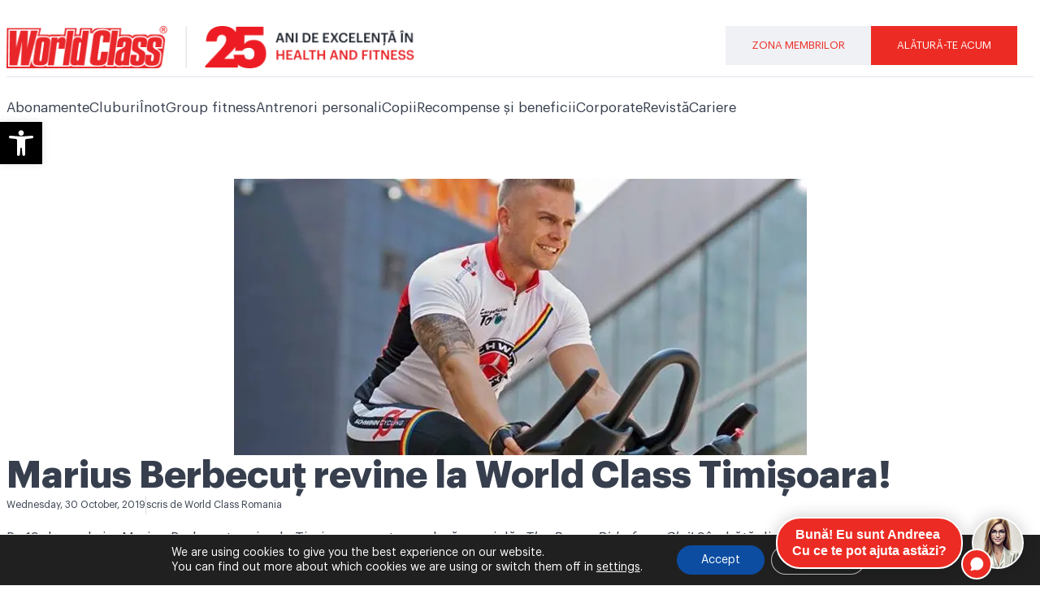

--- FILE ---
content_type: text/css
request_url: https://www.worldclass.ro/wp-content/uploads/elementor/css/post-1243.css?ver=1766153061
body_size: 577
content:
.elementor-1243 .elementor-element.elementor-element-54dcf63{--display:flex;--padding-top:60px;--padding-bottom:0px;--padding-left:0px;--padding-right:0px;}.elementor-1243 .elementor-element.elementor-element-7e2cda9 .elementor-heading-title{color:var( --e-global-color-text );}.elementor-1243 .elementor-element.elementor-element-5e6ae56 .elementor-icon-list-item:not(:last-child):after{content:"";border-color:#ddd;}.elementor-1243 .elementor-element.elementor-element-5e6ae56 .elementor-icon-list-items:not(.elementor-inline-items) .elementor-icon-list-item:not(:last-child):after{border-top-style:solid;border-top-width:1px;}.elementor-1243 .elementor-element.elementor-element-5e6ae56 .elementor-icon-list-items.elementor-inline-items .elementor-icon-list-item:not(:last-child):after{border-left-style:solid;}.elementor-1243 .elementor-element.elementor-element-5e6ae56 .elementor-inline-items .elementor-icon-list-item:not(:last-child):after{border-left-width:1px;}.elementor-1243 .elementor-element.elementor-element-5e6ae56 .elementor-icon-list-icon{width:14px;}.elementor-1243 .elementor-element.elementor-element-5e6ae56 .elementor-icon-list-icon i{font-size:14px;}.elementor-1243 .elementor-element.elementor-element-5e6ae56 .elementor-icon-list-icon svg{--e-icon-list-icon-size:14px;}.elementor-1243 .elementor-element.elementor-element-5e6ae56 .elementor-icon-list-text, .elementor-1243 .elementor-element.elementor-element-5e6ae56 .elementor-icon-list-text a{color:var( --e-global-color-text );}.elementor-1243 .elementor-element.elementor-element-5e6ae56 .elementor-icon-list-item{font-size:12px;}.elementor-1243 .elementor-element.elementor-element-0a19bdb{--divider-border-style:solid;--divider-color:#b7b7b7;--divider-border-width:1px;}.elementor-1243 .elementor-element.elementor-element-0a19bdb .elementor-divider-separator{width:100%;}.elementor-1243 .elementor-element.elementor-element-0a19bdb .elementor-divider{padding-block-start:15px;padding-block-end:15px;}.elementor-1243 .elementor-element.elementor-element-2110f70{--display:flex;--flex-direction:row;--container-widget-width:calc( ( 1 - var( --container-widget-flex-grow ) ) * 100% );--container-widget-height:100%;--container-widget-flex-grow:1;--container-widget-align-self:stretch;--flex-wrap-mobile:wrap;--align-items:flex-start;--gap:10px 10px;--row-gap:10px;--column-gap:10px;--margin-top:0px;--margin-bottom:0px;--margin-left:0px;--margin-right:0px;--padding-top:0px;--padding-bottom:0px;--padding-left:0px;--padding-right:0px;}.elementor-1243 .elementor-element.elementor-element-2110f70 .elementor-repeater-item-e295f0c.jet-parallax-section__layout .jet-parallax-section__image{background-size:auto;}.elementor-1243 .elementor-element.elementor-element-fd1c04c{--display:flex;--margin-top:0px;--margin-bottom:50px;--margin-left:0px;--margin-right:0px;--padding-top:0px;--padding-bottom:0px;--padding-left:0px;--padding-right:0px;}.elementor-1243 .elementor-element.elementor-element-3c54951{--display:flex;--margin-top:0px;--margin-bottom:50px;--margin-left:0px;--margin-right:0px;--padding-top:0px;--padding-bottom:0px;--padding-left:0px;--padding-right:0px;}body.elementor-page-1243:not(.elementor-motion-effects-element-type-background), body.elementor-page-1243 > .elementor-motion-effects-container > .elementor-motion-effects-layer{background-color:var( --e-global-color-541bbe3 );}@media(min-width:768px){.elementor-1243 .elementor-element.elementor-element-fd1c04c{--width:50%;}.elementor-1243 .elementor-element.elementor-element-3c54951{--width:50%;}}@media(max-width:767px){.elementor-1243 .elementor-element.elementor-element-54dcf63{--margin-top:0px;--margin-bottom:0px;--margin-left:15px;--margin-right:15px;}}